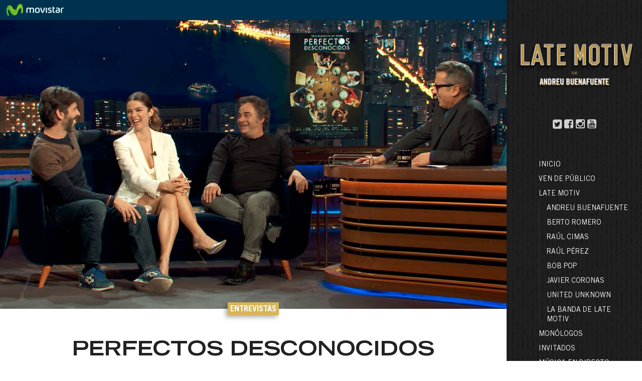

--- FILE ---
content_type: text/html; charset=UTF-8
request_url: https://latemotiv.com/show/entrevistas/perfectos-desconocidos/
body_size: 5196
content:




<!doctype html>
<html lang="es-ES" class="no-js">
	<head>
		<meta charset="UTF-8">
		<title>  Perfectos desconocidos : Late Motiv</title>
		
		<!-- dns prefetch -->
		<link href="//www.google-analytics.com" rel="dns-prefetch">
		
		<!-- meta -->
		<meta http-equiv="X-UA-Compatible" content="IE=edge,chrome=1">
		<meta name="viewport" content="width=device-width,initial-scale=1.0">
		<meta name="description" content="El show más personal de Andreu Buenafuente">
		
		<!-- icons -->
		<link href="http://www.elterrat.com/favicon.ico" rel="shortcut icon">
		<link href="http://www.elterrat.com/favicon.ico" rel="apple-touch-icon-precomposed">
		<link rel="stylesheet" id="promogear-fonts-css" href="https://fonts.googleapis.com/css?family=Lato%3A100%2C300%2C400%2C700%2C900%2C100italic%2C300italic%2C400italic%2C700italic%2C900italic&amp;ver=4.2.2" type="text/css" media="all">
		<link rel="stylesheet" href="https://maxcdn.bootstrapcdn.com/font-awesome/4.5.0/css/font-awesome.min.css">
		<link type="text/css" rel="stylesheet" href="https://latemotiv.com/wp-content/themes/latemotiv/css/lightGallery.css" /> 
		
		
		<link rel="stylesheet" href="https://latemotiv.com/wp-content/themes/latemotiv/css/jquery-ui.min.css" type="text/css">
    <link rel="stylesheet" href="https://latemotiv.com/wp-content/themes/latemotiv/css/jquery-ui.structure.min.css" type="text/css">
    <link rel="stylesheet" href="https://latemotiv.com/wp-content/themes/latemotiv/css/jquery-ui.theme.min.css" type="text/css">
    <link rel="stylesheet" href="https://latemotiv.com/wp-content/themes/latemotiv/style.css" type="text/css">
		
		<!-- css + javascript -->
		<script src="https://latemotiv.com/wp-content/themes/latemotiv/js/jquery-2.1.3.min.js"></script>
		<script src="https://latemotiv.com/wp-content/themes/latemotiv/js/jquery-ui.min.js"></script>
		<script src="https://latemotiv.com/wp-content/themes/latemotiv/js/lightgallery.js"></script>
		<script src="https://latemotiv.com/wp-content/themes/latemotiv/js/lg-thumbnail.min.js"></script>
    <script src="https://latemotiv.com/wp-content/themes/latemotiv/js/lg-fullscreen.min.js"></script>
    <script src="https://maps.googleapis.com/maps/api/js?v=3.exp&sensor=false"></script>
    <!-- Plugin JavaScript -->
    <script src="https://latemotiv.com/wp-content/themes/latemotiv/js/jquery-validation-1.14.0/dist/jquery.validate.min.js"></script>
    <script src="https://latemotiv.com/wp-content/themes/latemotiv/js/jquery-validation-1.14.0/dist/localization/messages_es.min.js"></script>
    <script src="https://latemotiv.com/wp-content/themes/latemotiv/scripts-min.js"></script>
		<script>
		var galeries = new Array();
		</script>
	</head>
	<script>
  	var layoutCarrousel = new Array();
	</script>
    
    <!-- Movistar+ -->
    <!-- <link rel="stylesheet" href="http://www.plus.es/assets/stylesheets/main-menu.css " type="text/css" /> -->

	<body class="post-template-default single single-post postid-11249 single-format-standard perfectos-desconocidos">
	
		<div class="wrapper">
  		
      <div class="mobileMenu"><i class="fa fa-bars fa-2x"></i></div>
      
			<header class="header clear" role="banner">
  			
    			<div class="mobileClose"><i class="fa fa-times fa-2x"></i></div>
					
					<a href="http://www.latemotiv.com" target="_top"><img src="https://latemotiv.com/wp-content/themes/latemotiv/img/logo.png" class="logo" /></a>
					
          <div class="social">
            <a href="https://twitter.com/LateMotivCero"><i class="fa fa-twitter-square fa-lg"></i></a>
            <a href="http://facebook.com/LateMotivCero"><i class="fa fa-facebook-square fa-lg"></i></a>
            <a href="http://instagram.com/LateMotivCero"><i class="fa fa-instagram fa-lg"></i></a>
            <a href="https://youtube.com/LateMotivCero"><i class="fa fa-youtube-square fa-lg"></i></a>
          </div>
					
					<nav class="nav" role="navigation">
            <ul id="menu-menu-2018" class="menu"><li id="menu-item-13173" class="menu-item menu-item-type-post_type menu-item-object-page menu-item-home menu-item-13173"><a href="https://latemotiv.com/">Inicio</a></li>
<li id="menu-item-13169" class="menu-item menu-item-type-post_type menu-item-object-page menu-item-13169"><a href="https://latemotiv.com/publico/">Ven de público</a></li>
<li id="menu-item-13174" class="menu-item menu-item-type-post_type menu-item-object-page menu-item-has-children menu-item-13174"><a href="https://latemotiv.com/late-motiv/">LATE MOTIV</a>
<ul class="sub-menu">
	<li id="menu-item-13178" class="menu-item menu-item-type-post_type menu-item-object-page menu-item-13178"><a href="https://latemotiv.com/late-motiv/andreu-buenafuente/">Andreu Buenafuente</a></li>
	<li id="menu-item-13175" class="menu-item menu-item-type-post_type menu-item-object-page menu-item-13175"><a href="https://latemotiv.com/late-motiv/berto-romero/">Berto Romero</a></li>
	<li id="menu-item-13170" class="menu-item menu-item-type-post_type menu-item-object-page menu-item-13170"><a href="https://latemotiv.com/late-motiv/raul-cimas/">Raúl Cimas</a></li>
	<li id="menu-item-13172" class="menu-item menu-item-type-post_type menu-item-object-page menu-item-13172"><a href="https://latemotiv.com/late-motiv/raul-perez/">Raúl Pérez</a></li>
	<li id="menu-item-13176" class="menu-item menu-item-type-post_type menu-item-object-page menu-item-13176"><a href="https://latemotiv.com/late-motiv/bob-pop/">Bob Pop</a></li>
	<li id="menu-item-13179" class="menu-item menu-item-type-post_type menu-item-object-page menu-item-13179"><a href="https://latemotiv.com/late-motiv/javier-coronas/">Javier Coronas</a></li>
	<li id="menu-item-13171" class="menu-item menu-item-type-post_type menu-item-object-page menu-item-13171"><a href="https://latemotiv.com/late-motiv/united-unknown/">United Unknown</a></li>
	<li id="menu-item-13177" class="menu-item menu-item-type-post_type menu-item-object-page menu-item-13177"><a href="https://latemotiv.com/late-motiv/la-banda/">La Banda de LATE MOTIV</a></li>
</ul>
</li>
<li id="menu-item-13184" class="menu-item menu-item-type-post_type menu-item-object-page menu-item-13184"><a href="https://latemotiv.com/monologos/">Monólogos</a></li>
<li id="menu-item-13183" class="menu-item menu-item-type-post_type menu-item-object-page menu-item-13183"><a href="https://latemotiv.com/diseccion/invitados/">Invitados</a></li>
<li id="menu-item-13185" class="menu-item menu-item-type-post_type menu-item-object-page menu-item-13185"><a href="https://latemotiv.com/diseccion/live/">Música en directo</a></li>
<li id="menu-item-13180" class="menu-item menu-item-type-custom menu-item-object-custom menu-item-13180"><a href="http://latemotiv.com/tag/1a-temporada/">1. Temporada</a></li>
<li id="menu-item-13181" class="menu-item menu-item-type-custom menu-item-object-custom menu-item-13181"><a href="http://latemotiv.com/tag/2a-temporada/">2a. Temporada</a></li>
<li id="menu-item-13182" class="menu-item menu-item-type-custom menu-item-object-custom menu-item-13182"><a href="http://latemotiv.com/tag/3a-temporada/">3a. Temporada</a></li>
</ul>					</nav>

			</header>

			<div class="container">
  			
  			<iframe class="cabecera iframe" src="https://latemotiv.com/wp-content/themes/latemotiv/plus_bars/cabecera-plus/index.php"></iframe>	
	<!-- section -->
	<section role="main">
			
		<!-- article -->
		<article id="post-" class="post-11249 post type-post status-publish format-standard has-post-thumbnail hentry category-entrevistas tag-3a-temporada tag-alex-de-la-iglesia tag-eduard-fernandez tag-eduardo-noriega tag-juana-acosta tag-late-motiv-315 tag-perfectos-desconocidos">
		
		  
		
			<!-- post thumbnail -->
							<div class="headerThumb" style="background: url(https://latemotiv.com/wp-content/uploads/2017/12/lm-315-03.jpg);">
										<div class="catsSingle">
          Entrevistas           </div>
				</div>
						<!-- /post thumbnail -->
			
			<div class="wrapper_in">

  			<!-- post title -->
  			<h1 class="bigTitle">Perfectos desconocidos</h1>
  			<!-- /post title -->
        <div class="dateSingle">
          11 diciembre 2017        </div>
  			<p>Tres actorazos que nos han visitado como «Perfectos desconocidos» para hablar de la película de Alex de la Iglesia con tal título.</p>
    		<div class="tags"><a href="https://latemotiv.com/tag/3a-temporada/" rel="tag">3a. temporada</a> <a href="https://latemotiv.com/tag/alex-de-la-iglesia/" rel="tag">álex de la iglesia</a> <a href="https://latemotiv.com/tag/eduard-fernandez/" rel="tag">eduard fernández</a> <a href="https://latemotiv.com/tag/eduardo-noriega/" rel="tag">eduardo noriega</a> <a href="https://latemotiv.com/tag/juana-acosta/" rel="tag">juana acosta</a> <a href="https://latemotiv.com/tag/late-motiv-315/" rel="tag">late motiv 315</a> <a href="https://latemotiv.com/tag/perfectos-desconocidos/" rel="tag">perfectos desconocidos</a><br /></div>
    		</div>
    		<div style="padding: 30px; background-color:#fff">
<div class="wrapper_in">
  <div class="oembed">
  	<iframe width="200" height="113" src="https://www.youtube.com/embed/LaoHTmgU9qg?feature=oembed" frameborder="0" allow="accelerometer; autoplay; clipboard-write; encrypted-media; gyroscope; picture-in-picture; web-share" referrerpolicy="strict-origin-when-cross-origin" allowfullscreen title="LATE MOTIV - Juana Acosta, Eduard Fernández, Eduardo Noriega. Perfectos desconocidos | #LateMotiv315"></iframe>  </div>
</div>
</div>
    <div class="gridlist" style="background-color:#fff">
      <div class="wrapper_in">
                <div class="summary grid" >
              <div class="date_o">
                4 julio 2018              </div>
              <div class="cats">
              Entrevistas               </div>
                            <div class="thumbnail_summary" style="background:url('https://latemotiv.com/wp-content/uploads/2018/07/lm-420-4.jpg');">
                <a href="https://latemotiv.com/show/entrevistas/mongolia-on-ice/"><img src="https://latemotiv.com/wp-content/themes/latemotiv/img/16x9.png"></a>
              </div>
                            <div class="infoBox">
                <div class="text_summary">
                 <a href="https://latemotiv.com/show/entrevistas/mongolia-on-ice/"><span class="text">'Mongolia on ice'</span></a>
                </div>
                                <div class="description_summary">
                  <p>Son inclasificables, irreverentes, incómodos e indivisibles. Muestra de ello es su nuevo espectáculo “Mongolia sobre hielo” que estrenan en el Festival Singlot.</p>
                </div>
              </div>
        		</div>              <div class="summary grid" >
              <div class="date_o">
                4 julio 2018              </div>
              <div class="cats">
              Entrevistas               </div>
                            <div class="thumbnail_summary" style="background:url('https://latemotiv.com/wp-content/uploads/2018/07/lm-419-4.jpg');">
                <a href="https://latemotiv.com/show/entrevistas/30-anos-de-amarillo/"><img src="https://latemotiv.com/wp-content/themes/latemotiv/img/16x9.png"></a>
              </div>
                            <div class="infoBox">
                <div class="text_summary">
                 <a href="https://latemotiv.com/show/entrevistas/30-anos-de-amarillo/"><span class="text">30 años de amarillo</span></a>
                </div>
                                <div class="description_summary">
                  <p>Los Reyes Magos nunca cumplieron su sueño, tener una bicicleta.</p>
                </div>
              </div>
        		</div>              <div class="summary grid" >
              <div class="date_o">
                25 junio 2018              </div>
              <div class="cats">
              Actuaciones Entrevistas               </div>
                            <div class="thumbnail_summary" style="background:url('https://latemotiv.com/wp-content/uploads/2018/06/lm-413-2.jpg');">
                <a href="https://latemotiv.com/show/entrevistas/salvador-sobral/"><img src="https://latemotiv.com/wp-content/themes/latemotiv/img/16x9.png"></a>
              </div>
                            <div class="infoBox">
                <div class="text_summary">
                 <a href="https://latemotiv.com/show/entrevistas/salvador-sobral/"><span class="text">Salvador Sobral</span></a>
                </div>
                                <div class="description_summary">
                  <p>Dos regalazos os traemos: Salvador Sobral cantando en directo con la sensibilidad conmovedora a la que nos tiene acostumbrados.</p>
                </div>
              </div>
        		</div>              <div class="summary grid" >
              <div class="date_o">
                20 junio 2018              </div>
              <div class="cats">
              Entrevistas               </div>
                            <div class="thumbnail_summary" style="background:url('https://latemotiv.com/wp-content/uploads/2018/06/lm-412-1.jpg');">
                <a href="https://latemotiv.com/show/entrevistas/antonio-resines-actorazo-y-experto-en-la-resistencia/"><img src="https://latemotiv.com/wp-content/themes/latemotiv/img/16x9.png"></a>
              </div>
                            <div class="infoBox">
                <div class="text_summary">
                 <a href="https://latemotiv.com/show/entrevistas/antonio-resines-actorazo-y-experto-en-la-resistencia/"><span class="text">Antonio Resines: Actorazo y experto en La Resistencia</span></a>
                </div>
                                <div class="description_summary">
                  <p>Un hombre que ha sabido ir de menos a más en su carrera: Antonio Resines.</p>
                </div>
              </div>
        		</div>              <div class="summary grid" >
              <div class="date_o">
                19 junio 2018              </div>
              <div class="cats">
              Entrevistas               </div>
                            <div class="thumbnail_summary" style="background:url('https://latemotiv.com/wp-content/uploads/2018/06/lm-410-4.jpg');">
                <a href="https://latemotiv.com/show/entrevistas/el-duende/"><img src="https://latemotiv.com/wp-content/themes/latemotiv/img/16x9.png"></a>
              </div>
                            <div class="infoBox">
                <div class="text_summary">
                 <a href="https://latemotiv.com/show/entrevistas/el-duende/"><span class="text">El duende</span></a>
                </div>
                                <div class="description_summary">
                  <p>Qué maravilla es sentarse a conversar con Juan Diego, de Camarón, de arte, de fútbol, y de lo que él quiera.</p>
                </div>
              </div>
        		</div>              <div class="summary grid" >
              <div class="date_o">
                6 junio 2018              </div>
              <div class="cats">
              Entrevistas               </div>
                            <div class="thumbnail_summary" style="background:url('https://latemotiv.com/wp-content/uploads/2018/06/lm-404-5.jpg');">
                <a href="https://latemotiv.com/show/entrevistas/la-fotografia-es-el-camino-directo-a-la-memoria/"><img src="https://latemotiv.com/wp-content/themes/latemotiv/img/16x9.png"></a>
              </div>
                            <div class="infoBox">
                <div class="text_summary">
                 <a href="https://latemotiv.com/show/entrevistas/la-fotografia-es-el-camino-directo-a-la-memoria/"><span class="text">La fotografía es el camino directo a la memoria</span></a>
                </div>
                                <div class="description_summary">
                  <p>Fue la primera mujer fotoperiodista en España. Su fotografía es historia de España retratada desde el corazón.</p>
                </div>
              </div>
        		</div>              <div class="summary grid" >
              <div class="date_o">
                31 mayo 2018              </div>
              <div class="cats">
              Entrevistas               </div>
                            <div class="thumbnail_summary" style="background:url('https://latemotiv.com/wp-content/uploads/2018/05/lm-400-2.jpg');">
                <a href="https://latemotiv.com/show/entrevistas/he-vivido-una-vida-pura/"><img src="https://latemotiv.com/wp-content/themes/latemotiv/img/16x9.png"></a>
              </div>
                            <div class="infoBox">
                <div class="text_summary">
                 <a href="https://latemotiv.com/show/entrevistas/he-vivido-una-vida-pura/"><span class="text">He vivido una vida pura</span></a>
                </div>
                                <div class="description_summary">
                  <p>Nos ha visitado una leyenda viva del humor, uno de los miembros de los Monty Phyton, Terry Gilliam.</p>
                </div>
              </div>
        		</div>              <div class="summary grid" >
              <div class="date_o">
                18 mayo 2018              </div>
              <div class="cats">
              Entrevistas               </div>
                            <div class="thumbnail_summary" style="background:url('https://latemotiv.com/wp-content/uploads/2018/05/lm-394-1.jpg');">
                <a href="https://latemotiv.com/show/entrevistas/lo-que-me-da-equilibrio-es-la-pasion/"><img src="https://latemotiv.com/wp-content/themes/latemotiv/img/16x9.png"></a>
              </div>
                            <div class="infoBox">
                <div class="text_summary">
                 <a href="https://latemotiv.com/show/entrevistas/lo-que-me-da-equilibrio-es-la-pasion/"><span class="text">"Lo que me da equilibrio es la pasión"</span></a>
                </div>
                                <div class="description_summary">
                  <p>Antonio García Ferreras se ha sentado en el sofá de «Late Motiv» para charlar con Andreu Buenafuente.</p>
                </div>
              </div>
        		</div>              <div class="summary grid" >
              <div class="date_o">
                16 mayo 2018              </div>
              <div class="cats">
              Entrevistas               </div>
                            <div class="thumbnail_summary" style="background:url('https://latemotiv.com/wp-content/uploads/2018/05/lm-392-1.jpg');">
                <a href="https://latemotiv.com/show/entrevistas/jose-maria-grassa-cumple-102-anos/"><img src="https://latemotiv.com/wp-content/themes/latemotiv/img/16x9.png"></a>
              </div>
                            <div class="infoBox">
                <div class="text_summary">
                 <a href="https://latemotiv.com/show/entrevistas/jose-maria-grassa-cumple-102-anos/"><span class="text">José María Grassa cumple 102 años</span></a>
                </div>
                                <div class="description_summary">
                  <p>Vuelve José María Grassa para celebrar con nosotros sus 102.</p>
                </div>
              </div>
        		</div>              <div class="summary grid" >
              <div class="date_o">
                10 mayo 2018              </div>
              <div class="cats">
              Entrevistas               </div>
                            <div class="thumbnail_summary" style="background:url('https://latemotiv.com/wp-content/uploads/2018/05/lm-388-1.jpg');">
                <a href="https://latemotiv.com/show/entrevistas/la-moda-no-es-arte/"><img src="https://latemotiv.com/wp-content/themes/latemotiv/img/16x9.png"></a>
              </div>
                            <div class="infoBox">
                <div class="text_summary">
                 <a href="https://latemotiv.com/show/entrevistas/la-moda-no-es-arte/"><span class="text">La moda no es arte</span></a>
                </div>
                                <div class="description_summary">
                  <p>Nos hemos sentado a charlar con un maestro de la costura que ha vestido a reinas, a novias y a señoras muy bien con maridos mal. Y después le hemos enfrentado consigo mismo.</p>
                </div>
              </div>
        		</div>              <div class="summary grid" >
              <div class="date_o">
                25 abril 2018              </div>
              <div class="cats">
              Entrevistas               </div>
                            <div class="thumbnail_summary" style="background:url('https://latemotiv.com/wp-content/uploads/2018/04/lm-381-3-1.jpg');">
                <a href="https://latemotiv.com/show/entrevistas/salvame-es-como-leer-a-galdos/"><img src="https://latemotiv.com/wp-content/themes/latemotiv/img/16x9.png"></a>
              </div>
                            <div class="infoBox">
                <div class="text_summary">
                 <a href="https://latemotiv.com/show/entrevistas/salvame-es-como-leer-a-galdos/"><span class="text">Sálvame es como leer a Galdós</span></a>
                </div>
                                <div class="description_summary">
                  <p>Jorge Javier Vázquez y Andreu Buenafuente se han sentado a charlar. Nos ha sorprendido, nos ha divertido, le hemos conocido un poco más, y nos ha dejado estupendos titulares.</p>
                </div>
              </div>
        		</div>              <div class="summary grid" >
              <div class="date_o">
                19 abril 2018              </div>
              <div class="cats">
              Entrevistas               </div>
                            <div class="thumbnail_summary" style="background:url('https://latemotiv.com/wp-content/uploads/2018/04/lm-378-4.jpg');">
                <a href="https://latemotiv.com/show/entrevistas/mediterraneo-da-capo/"><img src="https://latemotiv.com/wp-content/themes/latemotiv/img/16x9.png"></a>
              </div>
                            <div class="infoBox">
                <div class="text_summary">
                 <a href="https://latemotiv.com/show/entrevistas/mediterraneo-da-capo/"><span class="text">Mediterráneo Da Capo</span></a>
                </div>
                                <div class="description_summary">
                  <p>Da gusto oír cantar a Serrat, y hablar, ni os cuento.</p>
                </div>
              </div>
        		</div><div class='clear'></div><br /><br /><div class='pagination'><a href='/?cat=5''>VER TODOS</a></div> <div class="clear"></div></div></div>     		<div class="share">
      		<span>Comparte:</span>&nbsp;

      		      		<a href="https://twitter.com/share?url=https%3A%2F%2Flatemotiv.com%2Fshow%2Fentrevistas%2Fperfectos-desconocidos%2F" target="_blank"><i class="fa fa-twitter-square fa-lg"></i></a>
      		<a href="https://latemotiv.com/show/entrevistas/perfectos-desconocidos/" onclick="window.open('https://www.facebook.com/sharer/sharer.php?u='+encodeURIComponent('https://latemotiv.com/show/entrevistas/perfectos-desconocidos/'), 'facebook-share-dialog', 'width=626,height=436'); return false;" target="_blank"><i class="fa fa-facebook-square fa-lg"></i></a>
      		<a href="https://plus.google.com/share?url=https%3A%2F%2Flatemotiv.com%2Fshow%2Fentrevistas%2Fperfectos-desconocidos%2F" target="_blank"><i class="fa fa-google-plus-square fa-lg"></i></a>
      		<a href="whatsapp://send?text=https%3A%2F%2Flatemotiv.com%2Fshow%2Fentrevistas%2Fperfectos-desconocidos%2F"  data-action="share/whatsapp/share"><i class="fa fa-whatsapp fa-lg"></i></a>
    		</div>
			
		</article>
		<!-- /article -->
		
		
		
	</section>
	<!-- /section -->
	


			<footer class="footer" role="contentinfo">
				
				<div class="wrapper_in">
  				
  				<div class="footer_logos">
    				<a href="http://www.plus.es/cero" class="plus"><img src="https://latemotiv.com/wp-content/themes/latemotiv/img/o_logo.svg" /></a>
    				<a href="http://www.elterrat.com/" class="terrat"><img src="https://latemotiv.com/wp-content/themes/latemotiv/img/logo_elterratcom.png" /></a>
  				</div>
  				
  				<p class="copyright">
  					&copy; 2026 Copyright <a href="http://www.elterrat.com/"><b>EL TERRAT</b></a>
  				</p>
				</div>
                
			</footer>
		
		</div>
		
		<iframe class="footer iframe" src="https://latemotiv.com/wp-content/themes/latemotiv/plus_bars/footer-plus/index.php"></iframe>
    </div>
      
      
		<script type="text/javascript">
function terrat_days_off(date) {

    var day = date.getDay().toString();
    var dayString = jQuery.datepicker.formatDate('yy-mm-dd', date);
    var daysOff = ["2017-10-24","2017-10-25","2017-10-26","2017-10-30","2017-10-31","2017-11-01","2017-11-02","2017-11-13","2017-11-14","2017-11-15","2017-11-16","2017-11-20","2017-11-21","2017-11-22","2017-11-23","2017-11-27","2017-11-28","2017-11-29","2017-11-30","2017-12-04","2017-12-05","2017-12-06","2017-12-07","2017-12-11","2017-12-12","2017-12-13","2017-12-14","2017-12-18","2017-12-19","2017-12-20","2017-12-21","2017-12-25","2017-12-26","2017-12-27","2017-12-28"];
    var daysOffweek = ["5","6","0"];
    if (jQuery.inArray(day, daysOffweek) > -1
            || jQuery.inArray(dayString, daysOff) > -1){
        return [false];
    }else{
        return [true];
    }

}
jQuery(document).ready(function(){

    jQuery("#datepicker").datepicker({
        beforeShowDay: terrat_days_off,
        dateFormat: "yy-mm-dd",
        minDate: 0,
        maxDate: +30    });
});
</script>
<script type='text/javascript' src='https://latemotiv.com/wp-includes/js/comment-reply.min.js?ver=4.7.31'></script>
		
		<!-- analytics -->
		<script>
			var _gaq=[['_setAccount','UA-74314450-1'],['_trackPageview']];
			(function(d,t){var g=d.createElement(t),s=d.getElementsByTagName(t)[0];
			g.src=('https:'==location.protocol?'//ssl':'//www')+'.google-analytics.com/ga.js';
			s.parentNode.insertBefore(g,s)})(document,'script');
		</script>
	
	</body>
</html>